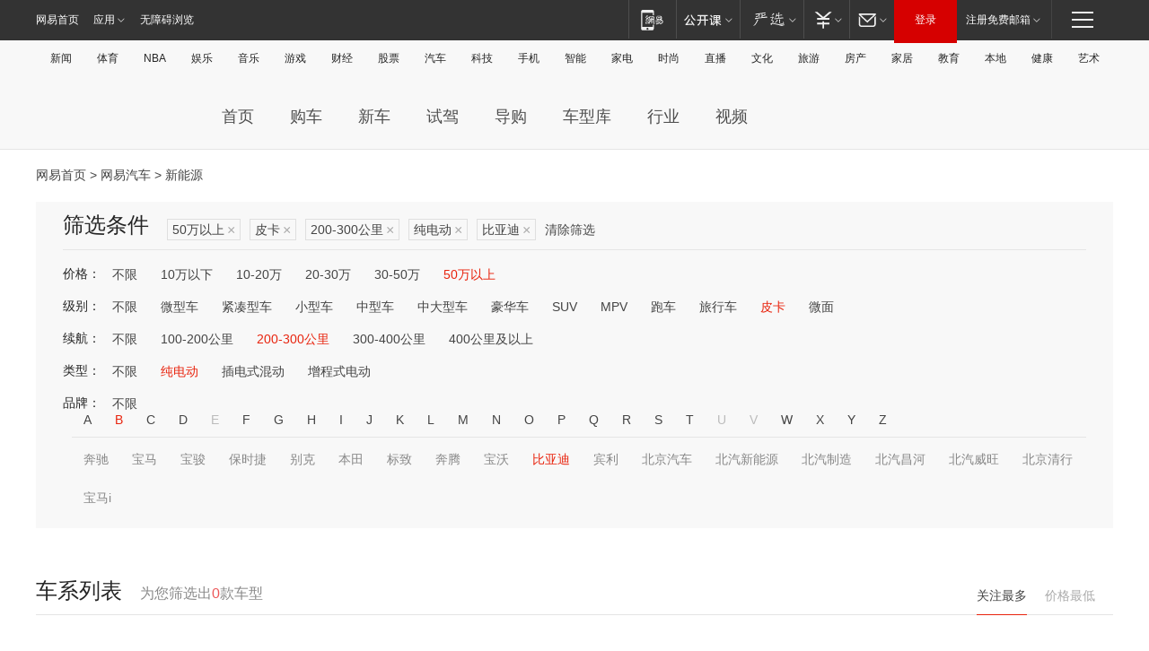

--- FILE ---
content_type: text/html;charset=GBK
request_url: http://product.auto.163.com/search_energy/brandName=1654@duration=200-300@energy=electric@price=above50@type=pcar/
body_size: 14061
content:
<!DOCTYPE HTML>
<!--[if IE 6 ]> <html id="ne_wrap" class="ne_ua_ie6 ne_ua_ielte8"> <![endif]-->
<!--[if IE 7 ]> <html id="ne_wrap" class="ne_ua_ie7 ne_ua_ielte8"> <![endif]-->
<!--[if IE 8 ]> <html id="ne_wrap" class="ne_ua_ie8 ne_ua_ielte8"> <![endif]-->
<!--[if IE 9 ]> <html id="ne_wrap" class="ne_ua_ie9"> <![endif]-->
<!--[if (gte IE 10)|!(IE)]><!--> <html id="ne_wrap"> <!--<![endif]-->
<head>
    <meta charset="gbk">
    <title>新能源_网易汽车</title>
    <link rel="dns-prefetch" href="//static.ws.126.net">
    <meta name="keywords" content="汽车,汽车网,买车,购车,评测,导购,报价,对比,口碑,汽车报价,国产汽车,大众汽车,丰田汽车,本田汽车,日产汽车," />
    <meta name="description" content="网易汽车_易乐车生活:为您提供最新最全汽车导购,汽车报价,汽车图片,汽车行情,汽车试驾,汽车评测,是服务于购车人群的汽车资讯门户" />
    <script>!function(){window.isNs9=document.documentElement.className.indexOf('ns9')!=-1,nsClsName=' ns12';if(isNs9){return};if(/\?narrow/.test(location.search)||screen.width/10<128&&document.documentElement.clientWidth==screen.width){isNs9=true;nsClsName=' ns9';}document.documentElement.className+=nsClsName;}()</script>
<link href="https://static.ws.126.net/163/f2e/auto/auto.base.2021.css?v7" rel="stylesheet" />
<script src="//static.ws.126.net/163/frontend/libs/antanalysis.min.js"></script>
<script src="//static.ws.126.net/163/frontend/antnest/NTM-3LSDEVVJ-1.js" async="async"></script>
<script src="//static.ws.126.net/f2e/lib/js/ne.js"></script>
<script src="//static.ws.126.net/cnews/js/ntes_jslib_1.x.js" charset="gb2312"></script>
<link href="//static.ws.126.net/163/f2e/auto/product_pc/elec_search//static/css/elec_search.css?ipzgcq" rel="stylesheet"/>
</head>
<body>
<!-- 公共黑色顶部 -->
<!-- /special/ntes_common_model/nte_commonnav2019.html -->



<link rel="stylesheet" href="https://static.ws.126.net/163/f2e/commonnav2019/css/commonnav_headcss-fad753559b.css"/>
<!-- urs -->
<script _keep="true" src="https://urswebzj.nosdn.127.net/webzj_cdn101/message.js" type="text/javascript"></script>
<div class="ntes_nav_wrap" id="js_N_NTES_wrap">
  <div class="ntes-nav" id="js_N_nav">
    <div class="ntes-nav-main clearfix">
            <div class="c-fl" id="js_N_nav_left">
        <a class="ntes-nav-index-title ntes-nav-entry-wide c-fl" href="https://www.163.com/" title="网易首页">网易首页</a>
        <!-- 应用 -->
        <div class="js_N_navSelect ntes-nav-select ntes-nav-select-wide ntes-nav-app  c-fl">
          <a href="https://www.163.com/#f=topnav" class="ntes-nav-select-title ntes-nav-entry-bgblack JS_NTES_LOG_FE">应用
            <em class="ntes-nav-select-arr"></em>
          </a>
          <div class="ntes-nav-select-pop">
            <ul class="ntes-nav-select-list clearfix">
              <li>
                <a href="https://m.163.com/newsapp/#f=topnav">
                  <span>
                    <em class="ntes-nav-app-newsapp">网易新闻</em>
                  </span>
                </a>
              </li>
              <li>
                <a href="https://open.163.com/#f=topnav">
                  <span>
                    <em class="ntes-nav-app-open">网易公开课</em>
                  </span>
                </a>
              </li>
              <li>
                <a href="https://daxue.163.com/offline/download.html">
                  <span>
                    <em class="ntes-nav-app-gaokaozhiyuan">网易高考智愿</em>
                  </span>
                </a>
              </li>
              <li>
                <a href="https://hongcai.163.com/?from=pcsy-button">
                  <span>
                    <em class="ntes-nav-app-hongcai">网易红彩</em>
                  </span>
                </a>
              </li>
              <li>
                <a href="https://u.163.com/aosoutbdbd8">
                  <span>
                    <em class="ntes-nav-app-yanxuan">网易严选</em>
                  </span>
                </a>
              </li>
              <li>
                <a href="https://mail.163.com/client/dl.html?from=mail46">
                  <span>
                    <em class="ntes-nav-app-mail">邮箱大师</em>
                  </span>
                </a>
              </li>
              <li class="last">
                <a href="https://study.163.com/client/download.htm?from=163app&utm_source=163.com&utm_medium=web_app&utm_campaign=business">
                  <span>
                    <em class="ntes-nav-app-study">网易云课堂</em>
                  </span>
                </a>
              </li>
            </ul>
          </div>
        </div>
      </div>
      <div class="c-fr">
        <!-- 片段开始 -->
        <div class="ntes-nav-quick-navigation">
          <a rel="noreferrer"class="ntes-nav-quick-navigation-btn" id="js_N_ntes_nav_quick_navigation_btn" target="_self">
            <em>快速导航
              <span class="menu1"></span>
              <span class="menu2"></span>
              <span class="menu3"></span>
            </em>
          </a>
          <div class="ntes-quicknav-pop" id="js_N_ntes_quicknav_pop">
            <div class="ntes-quicknav-list">
              <div class="ntes-quicknav-content">
                <ul class="ntes-quicknav-column ntes-quicknav-column-1">
                  <li>
                    <h3>
                      <a href="https://news.163.com">新闻</a>
                    </h3>
                  </li>
                  <li>
                    <a href="https://news.163.com/domestic">国内</a>
                  </li>
                  <li>
                    <a href="https://news.163.com/world">国际</a>
                  </li>
                  <li>
                    <a href="https://view.163.com">评论</a>
                  </li>
                  <li>
                    <a href="https://war.163.com">军事</a>
                  </li>
                  <li>
                    <a href="https://news.163.com/special/wangsansanhome/">王三三</a>
                  </li>
                </ul>
                <ul class="ntes-quicknav-column ntes-quicknav-column-2">
                  <li>
                    <h3>
                      <a href="https://sports.163.com">体育</a>
                    </h3>
                  </li>
                  <li>
                    <a href="https://sports.163.com/nba">NBA</a>
                  </li>
                  <li>
                    <a href="https://sports.163.com/cba">CBA</a>
                  </li>
                  <li>
                    <a href="https://sports.163.com/allsports">综合</a>
                  </li>
                  <li>
                    <a href="https://sports.163.com/zc">中超</a>
                  </li>
                  <li>
                    <a href="https://sports.163.com/world">国际足球</a>
                  </li>
                  <li>
                    <a href="https://sports.163.com/yc">英超</a>
                  </li>
                  <li>
                    <a href="https://sports.163.com/xj">西甲</a>
                  </li>
                  <li>
                    <a href="https://sports.163.com/yj">意甲</a>
                  </li>
                </ul>
                <ul class="ntes-quicknav-column ntes-quicknav-column-3">
                  <li>
                    <h3>
                      <a href="https://ent.163.com">娱乐</a>
                    </h3>
                  </li>
                  <li>
                    <a href="https://ent.163.com/star">明星</a>
                  </li>
                  <li>
                    <a href="https://ent.163.com/photo">图片</a>
                  </li>
                  <li>
                    <a href="https://ent.163.com/movie">电影</a>
                  </li>
                  <li>
                    <a href="https://ent.163.com/tv">电视</a>
                  </li>
                  <li>
                    <a href="https://ent.163.com/music">音乐</a>
                  </li>
                  <li>
                    <a href="https://ent.163.com/special/gsbjb/">稿事编辑部</a>
                  </li>
                  <li>
                    <a href="https://ent.163.com/special/focus_ent/">娱乐FOCUS</a>
                  </li>
                </ul>
                <ul class="ntes-quicknav-column ntes-quicknav-column-4">
                  <li>
                    <h3>
                      <a href="https://money.163.com">财经</a>
                    </h3>
                  </li>
                  <li>
                    <a href="https://money.163.com/stock">股票</a>
                  </li>
                  <li>
                    <a href="http://quotes.money.163.com/stock">行情</a>
                  </li>
                  <li>
                    <a href="https://money.163.com/ipo">新股</a>
                  </li>
                  <li>
                    <a href="https://money.163.com/finance">金融</a>
                  </li>
                  <li>
                    <a href="https://money.163.com/fund">基金</a>
                  </li>
                  <li>
                    <a href="https://biz.163.com">商业</a>
                  </li>
                  <li>
                    <a href="https://money.163.com/licai">理财</a>
                  </li>
                </ul>
                <ul class="ntes-quicknav-column ntes-quicknav-column-5">
                  <li>
                    <h3>
                      <a href="https://auto.163.com">汽车</a>
                    </h3>
                  </li>
                  <li>
                    <a href="https://auto.163.com/buy">购车</a>
                  </li>
                  <li>
                    <a href="https://auto.163.com/depreciate">行情</a>
                  </li>
                  <li>
                    <a href="http://product.auto.163.com">车型库</a>
                  </li>
                  <li>
                    <a href="https://auto.163.com/elec">新能源</a>
                  </li>
                  <li>
                    <a href="https://auto.163.com/news">行业</a>
                  </li>
                </ul>
                <ul class="ntes-quicknav-column ntes-quicknav-column-6">
                  <li>
                    <h3>
                      <a href="https://tech.163.com">科技</a>
                    </h3>
                  </li>
                  <li>
                    <a href="https://tech.163.com/telecom/">通信</a>
                  </li>
                  <li>
                    <a href="https://tech.163.com/it">IT</a>
                  </li>
                  <li>
                    <a href="https://tech.163.com/internet">互联网</a>
                  </li>
                  <li>
                    <a href="https://tech.163.com/special/chzt">特别策划</a>
                  </li>
                  <li>
                    <a href="https://tech.163.com/smart/">网易智能</a>
                  </li>
                  <li>
                    <a href="https://hea.163.com/">家电</a>
                  </li>
                </ul>
                <ul class="ntes-quicknav-column ntes-quicknav-column-7">
                  <li>
                    <h3>
                      <a href="https://fashion.163.com">时尚</a>
                    </h3>
                  </li>
                  <li>
                    <a href="https://baby.163.com">亲子</a>
                  </li>
                  <li>
                    <a href="https://fashion.163.com/art">艺术</a>
                  </li>
                </ul>
                <ul class="ntes-quicknav-column ntes-quicknav-column-8">
                  <li>
                    <h3>
                      <a href="https://mobile.163.com">手机</a>
                      <span>/</span>
                      <a href="https://digi.163.com/">数码</a>
                    </h3>
                  </li>
                  <li>
                    <a href="https://tech.163.com/special/ydhlw">移动互联网</a>
                  </li>
                  <li>
                    <a href="https://mobile.163.com/special/jqkj_list/">惊奇科技</a>
                  </li>
                  <li>
                    <a href="https://mobile.163.com/special/cpshi_list/">易评机</a>
                  </li>
                </ul>
                <ul class="ntes-quicknav-column ntes-quicknav-column-9">
                  <li>
                    <h3>
                      <a href="https://house.163.com">房产</a>
                      <span>/</span>
                      <a href="https://home.163.com">家居</a>
                    </h3>
                  </li>
                  <li>
                    <a href="https://bj.house.163.com">北京房产</a>
                  </li>
                  <li>
                    <a href="https://sh.house.163.com">上海房产</a>
                  </li>
                  <li>
                    <a href="https://gz.house.163.com">广州房产</a>
                  </li>
                  <li>
                    <a href="https://house.163.com/city">全部分站</a>
                  </li>
                  <li>
                    <a href="https://xf.house.163.com">楼盘库</a>
                  </li>
                  <li>
                    <a href="https://home.163.com/jiaju/">家具</a>
                  </li>
                  <li>
                    <a href="https://home.163.com/weiyu/">卫浴</a>
                  </li>
                </ul>
                <ul class="ntes-quicknav-column ntes-quicknav-column-10">
                  <li>
                    <h3>
                      <a href="https://travel.163.com">旅游</a>
                    </h3>
                  </li>
                  <li>
                    <a href="https://travel.163.com/outdoor">自驾露营</a>
                  </li>
                  <li>
                    <a href="https://travel.163.com/food">美食</a>
                  </li>
                </ul>
                <ul class="ntes-quicknav-column ntes-quicknav-column-11">
                  <li>
                    <h3>
                      <a href="https://edu.163.com">教育</a>
                    </h3>
                  </li>
                  <li>
                    <a href="https://edu.163.com/yimin">移民</a>
                  </li>
                  <li>
                    <a href="https://edu.163.com/liuxue">留学</a>
                  </li>
                  <li>
                    <a href="https://edu.163.com/en">外语</a>
                  </li>
                  <li>
                    <a href="https://edu.163.com/gaokao">高考</a>
                  </li>
                </ul>
                <div class="ntes-nav-sitemap">
                  <a href="https://sitemap.163.com/">
                    <i></i>查看网易地图</a>
                </div>
              </div>
            </div>
          </div>
        </div>
        <div class="c-fr">
          <div class="c-fl" id="js_N_navLoginBefore">
            <div id="js_N_navHighlight" class="js_loginframe ntes-nav-login ntes-nav-login-normal">
              <a href="https://reg.163.com/" class="ntes-nav-login-title" id="js_N_nav_login_title">登录</a>
              <div class="ntes-nav-loginframe-pop" id="js_N_login_wrap">
                <!--加载登陆组件-->
              </div>
            </div>
            <div class="js_N_navSelect ntes-nav-select ntes-nav-select-wide  JS_NTES_LOG_FE c-fl">
              <a class="ntes-nav-select-title ntes-nav-select-title-register" href="https://mail.163.com/register/index.htm?from=163navi&regPage=163">注册免费邮箱
                <em class="ntes-nav-select-arr"></em>
              </a>
              <div class="ntes-nav-select-pop">
                <ul class="ntes-nav-select-list clearfix" style="width:210px;">
                  <li>
                    <a href="https://reg1.vip.163.com/newReg1/reg?from=new_topnav&utm_source=new_topnav">
                      <span style="width:190px;">注册VIP邮箱（特权邮箱，付费）</span>
                    </a>
                  </li>
                  <li class="last JS_NTES_LOG_FE">
                    <a href="https://mail.163.com/client/dl.html?from=mail46">
                      <span style="width:190px;">免费下载网易官方手机邮箱应用</span>
                    </a>
                  </li>
                </ul>
              </div>
            </div>
          </div>
          <div class="c-fl" id="js_N_navLoginAfter" style="display:none">
            <div id="js_N_logined_warp" class="js_N_navSelect ntes-nav-select ntes-nav-logined JS_NTES_LOG_FE">
              <a class="ntes-nav-select-title ntes-nav-logined-userinfo">
                <span id="js_N_navUsername" class="ntes-nav-logined-username"></span>
                <em class="ntes-nav-select-arr"></em>
              </a>
              <div id="js_login_suggest_wrap" class="ntes-nav-select-pop">
                <ul id="js_logined_suggest" class="ntes-nav-select-list clearfix"></ul>
              </div>
            </div>
            <a class="ntes-nav-entry-wide c-fl" target="_self" id="js_N_navLogout">安全退出</a>
          </div>
        </div>
        <ul class="ntes-nav-inside">
          <li>
            <div class="js_N_navSelect ntes-nav-select c-fl">
              <a href="https://www.163.com/newsapp/#f=163nav" class="ntes-nav-mobile-title ntes-nav-entry-bgblack">
                <em class="ntes-nav-entry-mobile">移动端</em>
              </a>
              <div class="qrcode-img">
                <a href="https://www.163.com/newsapp/#f=163nav">
                  <img src="//static.ws.126.net/f2e/include/common_nav/images/topapp.jpg">
                </a>
              </div>
            </div>
          </li>
          <li>
            <div class="js_N_navSelect ntes-nav-select c-fl">
              <a id="js_love_url" href="https://open.163.com/#ftopnav0" class="ntes-nav-select-title ntes-nav-select-title-huatian ntes-nav-entry-bgblack">
                <em class="ntes-nav-entry-huatian">网易公开课</em>
                <em class="ntes-nav-select-arr"></em>
                <span class="ntes-nav-msg">
                  <em class="ntes-nav-msg-num"></em>
                </span>
              </a>
              <div class="ntes-nav-select-pop ntes-nav-select-pop-huatian">
                <ul class="ntes-nav-select-list clearfix">
                  <li>
                    <a href="https://open.163.com/ted/#ftopnav1">
                      <span>TED</span>
                    </a>
                  </li>
                  <li>
                    <a href="https://open.163.com/cuvocw/#ftopnav2">
                      <span>中国大学视频公开课</span>
                    </a>
                  </li>
                  <li>
                    <a href="https://open.163.com/ocw/#ftopnav3">
                      <span>国际名校公开课</span>
                    </a>
                  </li>
                  <li>
                    <a href="https://open.163.com/appreciation/#ftopnav4">
                      <span>赏课·纪录片</span>
                    </a>
                  </li>
                  <li>
                    <a href="https://vip.open.163.com/#ftopnav5">
                      <span>付费精品课程</span>
                    </a>
                  </li>
                  <li>
                    <a href="https://open.163.com/special/School/beida.html#ftopnav6">
                      <span>北京大学公开课</span>
                    </a>
                  </li>
                  <li class="last">
                    <a href="https://open.163.com/newview/movie/courseintro?newurl=ME7HSJR07#ftopnav7">
                      <span>英语课程学习</span>
                    </a>
                  </li>
                </ul>
              </div>
            </div>
          </li>
          <li>
            <div class="js_N_navSelect ntes-nav-select c-fl">
              <a id="js_lofter_icon_url" href="https://you.163.com/?from=web_fc_menhu_xinrukou_1" class="ntes-nav-select-title ntes-nav-select-title-lofter ntes-nav-entry-bgblack">
                <em class="ntes-nav-entry-lofter">网易严选</em>
                <em class="ntes-nav-select-arr"></em>
                <span class="ntes-nav-msg" id="js_N_navLofterMsg">
                  <em class="ntes-nav-msg-num"></em>
                </span>
              </a>
              <div class="ntes-nav-select-pop ntes-nav-select-pop-lofter">
                <ul id="js_lofter_pop_url" class="ntes-nav-select-list clearfix">
                  <li>
                    <a href="https://act.you.163.com/act/pub/ABuyLQKNmKmK.html?from=out_ynzy_xinrukou_2">
                      <span>新人特价</span>
                    </a>
                  </li>
                  <li>
                    <a href="https://you.163.com/topic/v1/pub/Pew1KBH9Au.html?from=out_ynzy_xinrukou_3">
                      <span>9.9专区</span>
                    </a>
                  </li>
                  <li>
                    <a href="https://you.163.com/item/newItemRank?from=out_ynzy_xinrukou_4">
                      <span>新品热卖</span>
                    </a>
                  </li>
                  <li>
                    <a href="https://you.163.com/item/recommend?from=out_ynzy_xinrukou_5">
                      <span>人气好物</span>
                    </a>
                  </li>
                  <li>
                    <a href="https://you.163.com/item/list?categoryId=1005000&from=out_ynzy_xinrukou_7">
                      <span>居家生活</span>
                    </a>
                  </li>
                  <li>
                    <a href="https://you.163.com/item/list?categoryId=1010000&from=out_ynzy_xinrukou_8">
                      <span>服饰鞋包</span>
                    </a>
                  </li>
                  <li>
                    <a href="https://you.163.com/item/list?categoryId=1011000&from=out_ynzy_xinrukou_9">
                      <span>母婴亲子</span>
                    </a>
                  </li>
                  <li class="last">
                    <a href="https://you.163.com/item/list?categoryId=1005002&from=out_ynzy_xinrukou_10">
                      <span>美食酒水</span>
                    </a>
                  </li>
                </ul>
              </div>
            </div>
          </li>
          <li>
            <div class="js_N_navSelect ntes-nav-select c-fl">
              <a href="https://ecard.163.com/" class="ntes-nav-select-title
        ntes-nav-select-title-money ntes-nav-entry-bgblack">
                <em class="ntes-nav-entry-money">支付</em>
                <em class="ntes-nav-select-arr"></em>
              </a>
              <div class="ntes-nav-select-pop ntes-nav-select-pop-temp">
                <ul class="ntes-nav-select-list clearfix">
                  <li>
                    <a href="https://ecard.163.com/#f=topnav">
                      <span>一卡通充值</span>
                    </a>
                  </li>
                  <li>
                    <a href="https://ecard.163.com/script/index#f=topnav">
                      <span>一卡通购买</span>
                    </a>
                  </li>
                  <li>
                    <a href="https://epay.163.com/">
                      <span>我的网易支付</span>
                    </a>
                  </li>
                  <li>
                    <a href="https://3c.163.com/?from=wangyimenhu16">
                      <span>网易智造</span>
                    </a>
                  </li>
                  <li class="last">
                    <a href="https://globalpay.163.com/home">
                      <span>网易跨境支付</span>
                    </a>
                  </li>
                </ul>
              </div>
            </div>
          </li>
          <li>
            <div class="js_N_navSelect ntes-nav-select c-fl">
              <a id="js_mail_url" rel="noreferrer"class="ntes-nav-select-title
        ntes-nav-select-title-mail ntes-nav-entry-bgblack">
                <em class="ntes-nav-entry-mail">邮箱</em>
                <em class="ntes-nav-select-arr"></em>
                <span class="ntes-nav-msg" id="js_N_navMailMsg">
                  <em class="ntes-nav-msg-num" id="js_N_navMailMsgNum"></em>
                </span>
              </a>
              <div class="ntes-nav-select-pop ntes-nav-select-pop-mail">
                <ul class="ntes-nav-select-list clearfix">
                  <li>
                    <a href="https://email.163.com/#f=topnav">
                      <span>免费邮箱</span>
                    </a>
                  </li>
                  <li>
                    <a href="https://vipmail.163.com/#f=topnav">
                      <span>VIP邮箱</span>
                    </a>
                  </li>
                  <li>
                    <a href="https://qiye.163.com/?from=NetEase163top">
                      <span>企业邮箱</span>
                    </a>
                  </li>
                  <li>
                    <a href="https://mail.163.com/register/index.htm?from=ntes_nav&regPage=163">
                      <span>免费注册</span>
                    </a>
                  </li>
                  <li class="last">
                    <a href="https://mail.163.com/dashi/dlpro.html?from=mail46">
                      <span>客户端下载</span>
                    </a>
                  </li>
                </ul>
              </div>
            </div>
          </li>
        </ul>
      </div>
    </div>
  </div>
</div>
<script src="https://static.ws.126.net/163/f2e/commonnav2019/js/commonnav_headjs-d6073b0f5a.js"></script>


<div class="auto_header">
	<div class="container">
		<!-- 公共二级导航 -->
		<!-- /special/ntes_common_model/site_subnav2019.html -->

<div class="N-nav-channel JS_NTES_LOG_FE" data-module-name="xwwzy_11_headdaohang">
    <a class="first" href="https://news.163.com/">新闻</a><a href="https://sports.163.com/">体育</a><a href="https://sports.163.com/nba/">NBA</a><a href="https://ent.163.com/">娱乐</a><a href="https://ent.163.com/music/">音乐</a><a href="https://tech.163.com/game/">游戏</a><a href="https://money.163.com/">财经</a><a href="https://money.163.com/stock/">股票</a><a id="_link_auto" href="https://auto.163.com/">汽车</a><a href="https://tech.163.com/">科技</a><a href="https://mobile.163.com/">手机</a><a href="https://tech.163.com/smart/">智能</a><a href="https://hea.163.com/">家电</a><a href="https://fashion.163.com/">时尚</a><a href="https://v.163.com/">直播</a><a href="https://culture.163.com/">文化</a><a href="https://travel.163.com/">旅游</a><a id="houseUrl" href="https://house.163.com/">房产</a><a href="https://home.163.com/" id="homeUrl">家居</a><a href="https://edu.163.com/">教育</a><a id="_link_game" href="https://news.163.com/">本地</a><a href="https://jiankang.163.com/">健康</a><a class="last" href="https://art.163.com/">艺术</a>
</div>
<!-- 游戏替换为本地，并定向 0310-->
<!-- 配置定向城市 -->
<script type="text/javascript" _keep="true">
var HouseNavBendiTxt = {
    "province": [
        {
            "name": "北京市",
            "shortName": "北京",
            "url":"https://bj.news.163.com/"
        },
        {
            "name": "上海市",
            "shortName": "上海",
            "url":"https://sh.news.163.com/"
        },
        {
            "name": "天津市",
            "shortName": "天津",
            "url":"https://tj.news.163.com/"
        },
        {
            "name": "广东省",
            "shortName": "广东",
            "url":"https://gd.news.163.com/"
        },
        {
            "name": "江苏省",
            "shortName": "江苏",
            "url":"https://js.news.163.com/"
        },
        {
            "name": "浙江省",
            "shortName": "浙江",
            "url":"https://zj.news.163.com/"
        },
        {
            "name": "四川省",
            "shortName": "四川",
            "url":"https://sc.news.163.com/"
        },
        {
            "name": "黑龙江省",
            "shortName": "黑龙江",
            "url":"https://hlj.news.163.com/"
        },
        {
            "name": "吉林省",
            "shortName": "吉林",
            "url":"https://jl.news.163.com/"
        },
        {
            "name": "辽宁省",
            "shortName": "辽宁",
            "url":"https://liaoning.news.163.com/"
        },
        {
            "name": "内蒙古自治区",
            "shortName": "内蒙古",
            "url":"https://hhht.news.163.com/"
        },
        {
            "name": "河北省",
            "shortName": "河北",
            "url":"https://hebei.news.163.com/"
        },
        {
            "name": "河南省",
            "shortName": "河南",
            "url":"https://henan.163.com/"
        },
        {
            "name": "山东省",
            "shortName": "山东",
            "url":"https://sd.news.163.com/"
        },
        {
            "name": "陕西省",
            "shortName": "陕西",
            "url":"https://shanxi.news.163.com/"
        },
        {
            "name": "甘肃省",
            "shortName": "甘肃",
            "url":"https://gs.news.163.com/"
        },
        {
            "name": "宁夏回族自治区",
            "shortName": "宁夏",
            "url":"https://ningxia.news.163.com/"
        },
        {
            "name": "新疆维吾尔自治区",
            "shortName": "新疆",
            "url":"https://xj.news.163.com/"
        },
        {
            "name": "安徽省",
            "shortName": "安徽",
            "url":"https://ah.news.163.com/"
        },
        {
            "name": "福建省",
            "shortName": "福建",
            "url":"https://fj.news.163.com/"
        },
        {
            "name": "广西壮族自治区",
            "shortName": "广西",
            "url":"https://gx.news.163.com/"
        },
        {
            "name": "重庆市",
            "shortName": "重庆",
            "url":"https://chongqing.163.com/"
        },
        {
            "name": "湖北省",
            "shortName": "湖北",
            "url":"https://hb.news.163.com/"
        },
        {
            "name": "江西省",
            "shortName": "江西",
            "url":"https://jx.news.163.com/"
        },
        {
            "name": "海南省",
            "shortName": "海南",
            "url":"https://hn.news.163.com/"
        },
        {
            "name": "贵州省",
            "shortName": "贵州",
            "url":"https://gz.news.163.com/"
        },
        {
            "name": "云南省",
            "shortName": "云南",
            "url":"https://yn.news.163.com/"
        },
        {
            "name": "山西省",
            "shortName": "山西",
            "url":"https://sx.news.163.com"
        },
        {
            "name": "西藏自治区",
            "shortName": "北京",
            "url":"https://bj.news.163.com/"
        },
        {
            "name": "香港特别行政区",
            "shortName": "广东",
            "url":"https://gd.news.163.com/"
        },
        {
            "name": "澳门特别行政区",
            "shortName": "广东",
            "url":"https://gd.news.163.com/"
        },
        {
            "name": "台湾省",
            "shortName": "广东",
            "url":"https://gd.news.163.com/"
        },
        {
            "name": "天津市",
            "shortName": "北京",
            "url":"https://bj.news.163.com/"
        },
        {
            "name": "青海省",
            "shortName": "北京",
            "url":"https://bj.news.163.com/"
        }
    ],
    "city": [
        {
            "name": "大连市",
            "shortName": "大连",
            "url":"https://dl.news.163.com"
        },
        {
            "name": "青岛市",
            "shortName": "青岛",
            "url":"https://qingdao.news.163.com"
        },
        {
            "name": "宁波市",
            "shortName": "宁波",
            "url":"https://zj.news.163.com/ningbo/"
        },
        {
            "name": "厦门市",
            "shortName": "厦门",
            "url":"https://xiamen.news.163.com"
        },
        {
            "name": "深圳市",
            "shortName": "深圳",
            "url":"https://shenzhen.news.163.com/"
        }
    ],
    "defalt": {
            "name": "",
            "shortName": "本地",
            "url":"https://news.163.com/"
        }
};
</script>
<script type="text/javascript" _keep="true">
            (function(){
                //本地设置定向省份
                function setBendiName(){
                    var js_nav_bendi = document.getElementById("_link_game");
                    var cityname = "";
                    var cityurl = "";
                    var _loc = window.localAddress;
                    if(!js_nav_bendi)
                        return;
                    if(HouseNavBendiTxt.city && _loc){
                        var citylist = HouseNavBendiTxt.city;
                        var localcity = _loc.city;
                        for(var i=0;i<citylist.length;i++){
                            if(citylist[i].name.indexOf(localcity) != -1){
                                cityname = citylist[i].shortName;
                                cityurl = citylist[i].url;
                                break;
                            }
                        }
                    }
                    if(cityname == "" && cityurl == "" && HouseNavBendiTxt.province && _loc){
                        var provincelist = HouseNavBendiTxt.province;
                        var localprovince = _loc.province;
                        for(var i=0;i<provincelist.length;i++){
                            if(provincelist[i].name.indexOf(localprovince) != -1){
                                cityname = provincelist[i].shortName;
                                cityurl = provincelist[i].url;
                                break;
                            }
                        }
                    }
                    if(js_nav_bendi && cityname != "" && cityurl != ""){
                        js_nav_bendi.innerHTML = cityname;
                        js_nav_bendi.href = cityurl;
                    }
                    if(js_nav_bendi && cityname == "" && cityurl == ""){
                        js_nav_bendi.innerHTML = "本地";
                        js_nav_bendi.href = "https://news.163.com";
                    }
                }
                
                if(window.HouseNavBendiTxt && window.NTESCommonNavigator){
                    var utils = NTESCommonNavigator.utils;
                    utils.jsonp("https://ipservice.ws.126.net/locate/api/getLocByIp", {}, function(res){
                        if(res && res.result){
                            window.localAddress = res.result;
                            setBendiName();
                        }
                    });
                }
            })();
        </script>

		<!-- LOGO、搜索 -->
		<!-- <div class="auto-channel clearfix">
			<div class="auto_logo">
				<a href="https://auto.163.com/" title="网易汽车">网易汽车</a>
			</div> -->
			<!--include virtual="/auto_pc_common/auto_search.html" -->
		<!-- </div> -->

		<!-- 频道导航 -->
		<script>var currentNav = '新能源';</script>
		<!-- /special/sp/2016channel_menu.html -->

<div class="auto-nav">
  <div class="auto-logo"><img src="https://fps-pro.ws.126.net/fps-pro/frontends/auto_index_2025/index/images/auto_logo.png" alt="" /></div>
  <ul class="auto-nav-list">
    <li class="nav-item "><a href="https://auto.163.com/">首页</a></li>
    <li class="nav-item "><a href="https://auto.163.com/buy">购车</a></li>
    <li class="nav-item "><a href="https://auto.163.com/newcar">新车</a></li>
    <li class="nav-item "><a href="https://auto.163.com/test">试驾</a></li>
    <li class="nav-item "><a href="https://auto.163.com/guide">导购</a></li>
    <li class="nav-item "><a href="https://product.auto.163.com/#DQ2001">车型库</a></li>
    <li class="nav-item "><a href="https://auto.163.com/news">行业</a></li>
    <li class="nav-item "><a href="https://auto.163.com/video">视频</a></li>
  </ul>
</div>
<style>
  .auto-nav {
    width: 1200px;
    height: 36px;
    margin: 26px auto 18px auto;
  }
  .auto-nav .auto-logo {
    float: left;
    width: 167px;
    height: 36px;
  }
  .auto-nav .auto-logo img {
    background: transparent;
    width: 100%;
    height: 100%;
  }
  .auto-nav .auto-nav-list {
    float: left;
    margin-left: 20px;
  }
  .auto-nav .auto-nav-list .nav-item {
    float: left;
  }
  .auto-nav .auto-nav-list .nav-item a {
    display: block;
    padding: 0 20px;
    font-size: 18px;
    line-height: 36px;
    font-weight: 400;
    color: #4e4e4e;
	text-decoration: none;
  }
  .auto-nav .auto-nav-list .nav-item:hover a {
    background-color: #eee;
  }
  .auto-nav .auto-nav-list .nav-item.active a {
    color: #e10000;
  }
  .auto-nav .auto-nav-list .nav-item a.active {
    color: #e10000;
  }
</style>

<script>
	(function($){
		if($==undefined) return;
		var curNav = window['currentNav'];
		var tagA = $('.auto-nav .nav-item a');

		for (var i = 0; i < tagA.length; i++) {
			if(tagA[i].hostname=='auto.163.com') continue;
			if(curNav){
				if(tagA[i].innerHTML==curNav){
					$(tagA[i]).addClass('active');
					break;
				}
				continue;
			}
			if(tagA[i].hostname==location.hostname && location.pathname.indexOf(tagA[i].pathname)!=-1){
				$(tagA[i]).addClass('active');
				break;
			}
		}
	})(window['jQuery']||window['NE']);
</script>
	</div>
</div>

<div class="container clearfix">
    <!--  -->

    <!-- 面包屑 -->
    <div class="auto-cur-location">
        <a href="https://www.163.com/" title="网易首页">网易首页</a> &gt;
        <a href="https://auto.163.com/" title="网易汽车">网易汽车</a> &gt; 新能源
    </div>

    <!-- 筛选条件 -->
	<div class="search-box">
    <div class="hd">
        <p class="c-t">筛选条件</p>
        <div class="c-tag">
            <dl>
                                 <dd class="clearfix">                      
                                                    <a href="/search_energy/brandName=1654@duration=200-300@energy=electric@type=pcar/">50万以上<span>×</span></a>
                                                    <a href="/search_energy/brandName=1654@duration=200-300@energy=electric@price=above50/">皮卡<span>×</span></a>
                                                    <a href="/search_energy/brandName=1654@energy=electric@price=above50@type=pcar/">200-300公里<span>×</span></a>
                                                    <a href="/search_energy/brandName=1654@duration=200-300@price=above50@type=pcar/">纯电动<span>×</span></a>
                                                    <a href="/search_energy/duration=200-300@energy=electric@price=above50@type=pcar/">比亚迪<span>×</span></a>
                                                <a class="empty" href="/search_energy/">清除筛选</a>
                 </dd>
                            </dl>
        </div>

        
    </div>

    <!-- 列表 -->
    <div class="bd j-search-bd">
        <input type="hidden" value="above50" id="j-search-price">
        <input type="hidden" value="pcar" id="j-search-type">
        <input type="hidden" value="200-300" id="j-search-duration">        
        <input type="hidden" value="electric" id="j-search-energy">
        <input type="hidden" value="1654" id="j-search-brandName">
                        <dl>
            <dt>价格：</dt>
            <dd class="clearfix">            	
                            <a href="/search_energy/brandName=1654@duration=200-300@energy=electric@type=pcar/" >不限</a>
                            <a href="/search_energy/brandName=1654@duration=200-300@energy=electric@price=below10@type=pcar/" >10万以下</a>
                            <a href="/search_energy/brandName=1654@duration=200-300@energy=electric@price=10-20@type=pcar/" >10-20万</a>
                            <a href="/search_energy/brandName=1654@duration=200-300@energy=electric@price=20-30@type=pcar/" >20-30万</a>
                            <a href="/search_energy/brandName=1654@duration=200-300@energy=electric@price=30-50@type=pcar/" >30-50万</a>
                            <a href="/search_energy/brandName=1654@duration=200-300@energy=electric@price=above50@type=pcar/" class="active">50万以上</a>
                        </dd>
        </dl>
                              <dl>
            <dt>级别：</dt>
            <dd class="clearfix">            	
                            <a href="/search_energy/brandName=1654@duration=200-300@energy=electric@price=above50/" >不限</a>
                            <a href="/search_energy/brandName=1654@duration=200-300@energy=electric@price=above50@type=mini/" >微型车</a>
                            <a href="/search_energy/brandName=1654@duration=200-300@energy=electric@price=above50@type=compact/" >紧凑型车</a>
                            <a href="/search_energy/brandName=1654@duration=200-300@energy=electric@price=above50@type=smart/" >小型车</a>
                            <a href="/search_energy/brandName=1654@duration=200-300@energy=electric@price=above50@type=middle/" >中型车</a>
                            <a href="/search_energy/brandName=1654@duration=200-300@energy=electric@price=above50@type=large/" >中大型车</a>
                            <a href="/search_energy/brandName=1654@duration=200-300@energy=electric@price=above50@type=luxury/" >豪华车</a>
                            <a href="/search_energy/brandName=1654@duration=200-300@energy=electric@price=above50@type=suv/" >SUV</a>
                            <a href="/search_energy/brandName=1654@duration=200-300@energy=electric@price=above50@type=mpv/" >MPV</a>
                            <a href="/search_energy/brandName=1654@duration=200-300@energy=electric@price=above50@type=race/" >跑车</a>
                            <a href="/search_energy/brandName=1654@duration=200-300@energy=electric@price=above50@type=trav/" >旅行车</a>
                            <a href="/search_energy/brandName=1654@duration=200-300@energy=electric@price=above50@type=pcar/" class="active">皮卡</a>
                            <a href="/search_energy/brandName=1654@duration=200-300@energy=electric@price=above50@type=mb/" >微面</a>
                        </dd>
        </dl>
                              <dl>
            <dt>续航：</dt>
            <dd class="clearfix">            	
                            <a href="/search_energy/brandName=1654@energy=electric@price=above50@type=pcar/" >不限</a>
                            <a href="/search_energy/brandName=1654@duration=100-200@energy=electric@price=above50@type=pcar/" >100-200公里</a>
                            <a href="/search_energy/brandName=1654@duration=200-300@energy=electric@price=above50@type=pcar/" class="active">200-300公里</a>
                            <a href="/search_energy/brandName=1654@duration=300-400@energy=electric@price=above50@type=pcar/" >300-400公里</a>
                            <a href="/search_energy/brandName=1654@duration=above400@energy=electric@price=above50@type=pcar/" >400公里及以上</a>
                        </dd>
        </dl>
                              <dl>
            <dt>类型：</dt>
            <dd class="clearfix">            	
                            <a href="/search_energy/brandName=1654@duration=200-300@price=above50@type=pcar/" >不限</a>
                            <a href="/search_energy/brandName=1654@duration=200-300@energy=electric@price=above50@type=pcar/" class="active">纯电动</a>
                            <a href="/search_energy/brandName=1654@duration=200-300@energy=plugh@price=above50@type=pcar/" >插电式混动</a>
                            <a href="/search_energy/brandName=1654@duration=200-300@energy=zcse@price=above50@type=pcar/" >增程式电动</a>
                        </dd>
        </dl>
                              <dl>
            <dt>品牌：</dt>
            <dd class="clearfix">
            	                <a  href="/search_energy/duration=200-300@energy=electric@price=above50@type=pcar/" >不限</a>                
                                <div class="a-list">
                    <div class="btn-letter">
                                        <a id="A" >A</a>
                                        <a id="B"                         class="active"
                    >B</a>
                                        <a id="C" >C</a>
                                        <a id="D" >D</a>
                                        <a id="E"                         class="disable"
                    >E</a>
                                        <a id="F" >F</a>
                                        <a id="G" >G</a>
                                        <a id="H" >H</a>
                                        <a id="I" >I</a>
                                        <a id="J" >J</a>
                                        <a id="K" >K</a>
                                        <a id="L" >L</a>
                                        <a id="M" >M</a>
                                        <a id="N" >N</a>
                                        <a id="O" >O</a>
                                        <a id="P" >P</a>
                                        <a id="Q" >Q</a>
                                        <a id="R" >R</a>
                                        <a id="S" >S</a>
                                        <a id="T" >T</a>
                                        <a id="U"                         class="disable"
                    >U</a>
                                        <a id="V"                         class="disable"
                    >V</a>
                                        <a id="W" >W</a>
                                        <a id="X" >X</a>
                                        <a id="Y" >Y</a>
                                        <a id="Z" >Z</a>
                                        </div>                                    
                    <div class="letter-cont">
                                                                        	<div class="item">
                                                                             <a href="/search_energy/brandName=20256@duration=200-300@energy=electric@price=above50@type=pcar/" >AITO</a>                             
                                                     <a href="/search_energy/brandName=1685@duration=200-300@energy=electric@price=above50@type=pcar/" >奥迪</a>                             
                                                     <a href="/search_energy/brandName=19021@duration=200-300@energy=electric@price=above50@type=pcar/" >埃安</a>                             
                                                     <a href="/search_energy/brandName=19106@duration=200-300@energy=electric@price=above50@type=pcar/" >爱驰</a>                             
                                                     <a href="/search_energy/brandName=20277@duration=200-300@energy=electric@price=above50@type=pcar/" >阿维塔</a>                             
                                                     <a href="/search_energy/brandName=1684@duration=200-300@energy=electric@price=above50@type=pcar/" >阿斯顿·马丁</a>                             
                                                     <a href="/search_energy/brandName=18719@duration=200-300@energy=electric@price=above50@type=pcar/" >ARCFOX极狐</a>                             
                                                     <a href="/search_energy/brandName=18791@duration=200-300@energy=electric@price=above50@type=pcar/" >艾康尼克</a>                             
                                                </div>                         
                                                                        	<div class="item current">
                                                                             <a href="/search_energy/brandName=1694@duration=200-300@energy=electric@price=above50@type=pcar/" >奔驰</a>                             
                                                     <a href="/search_energy/brandName=1686@duration=200-300@energy=electric@price=above50@type=pcar/" >宝马</a>                             
                                                     <a href="/search_energy/brandName=15231@duration=200-300@energy=electric@price=above50@type=pcar/" >宝骏</a>                             
                                                     <a href="/search_energy/brandName=1693@duration=200-300@energy=electric@price=above50@type=pcar/" >保时捷</a>                             
                                                     <a href="/search_energy/brandName=1690@duration=200-300@energy=electric@price=above50@type=pcar/" >别克</a>                             
                                                     <a href="/search_energy/brandName=1688@duration=200-300@energy=electric@price=above50@type=pcar/" >本田</a>                             
                                                     <a href="/search_energy/brandName=1689@duration=200-300@energy=electric@price=above50@type=pcar/" >标致</a>                             
                                                     <a href="/search_energy/brandName=1687@duration=200-300@energy=electric@price=above50@type=pcar/" >奔腾</a>                             
                                                     <a href="/search_energy/brandName=18326@duration=200-300@energy=electric@price=above50@type=pcar/" >宝沃</a>                             
                                                     <a href="/search_energy/brandName=1654@duration=200-300@energy=electric@price=above50@type=pcar/" class="active">比亚迪</a>                             
                                                     <a href="/search_energy/brandName=1691@duration=200-300@energy=electric@price=above50@type=pcar/" >宾利</a>                             
                                                     <a href="/search_energy/brandName=16890@duration=200-300@energy=electric@price=above50@type=pcar/" >北京汽车</a>                             
                                                     <a href="/search_energy/brandName=17951@duration=200-300@energy=electric@price=above50@type=pcar/" >北汽新能源</a>                             
                                                     <a href="/search_energy/brandName=10096@duration=200-300@energy=electric@price=above50@type=pcar/" >北汽制造</a>                             
                                                     <a href="/search_energy/brandName=1675@duration=200-300@energy=electric@price=above50@type=pcar/" >北汽昌河</a>                             
                                                     <a href="/search_energy/brandName=16329@duration=200-300@energy=electric@price=above50@type=pcar/" >北汽威旺</a>                             
                                                     <a href="/search_energy/brandName=19258@duration=200-300@energy=electric@price=above50@type=pcar/" >北京清行</a>                             
                                                     <a href="/search_energy/brandName=16301@duration=200-300@energy=electric@price=above50@type=pcar/" >宝马i</a>                             
                                                </div>                         
                                                                        	<div class="item">
                                                                             <a href="/search_energy/brandName=1653@duration=200-300@energy=electric@price=above50@type=pcar/" >长城</a>                             
                                                     <a href="/search_energy/brandName=1695@duration=200-300@energy=electric@price=above50@type=pcar/" >长安</a>                             
                                                     <a href="/search_energy/brandName=20316@duration=200-300@energy=electric@price=above50@type=pcar/" >长安深蓝</a>                             
                                                     <a href="/search_energy/brandName=19620@duration=200-300@energy=electric@price=above50@type=pcar/" >长安新能源</a>                             
                                                     <a href="/search_energy/brandName=16159@duration=200-300@energy=electric@price=above50@type=pcar/" >长安欧尚</a>                             
                                                     <a href="/search_energy/brandName=18849@duration=200-300@energy=electric@price=above50@type=pcar/" >长安凯程</a>                             
                                                     <a href="/search_energy/brandName=20092@duration=200-300@energy=electric@price=above50@type=pcar/" >创维汽车</a>                             
                                                     <a href="/search_energy/brandName=18057@duration=200-300@energy=electric@price=above50@type=pcar/" >成功</a>                             
                                                     <a href="/search_energy/brandName=20494@duration=200-300@energy=electric@price=above50@type=pcar/" >长安启源</a>                             
                                                </div>                         
                                                                        	<div class="item">
                                                                             <a href="/search_energy/brandName=16658@duration=200-300@energy=electric@price=above50@type=pcar/" >DS</a>                             
                                                     <a href="/search_energy/brandName=1698@duration=200-300@energy=electric@price=above50@type=pcar/" >大众</a>                             
                                                     <a href="/search_energy/brandName=1662@duration=200-300@energy=electric@price=above50@type=pcar/" >东南</a>                             
                                                     <a href="/search_energy/brandName=1700@duration=200-300@energy=electric@price=above50@type=pcar/" >东风</a>                             
                                                     <a href="/search_energy/brandName=16019@duration=200-300@energy=electric@price=above50@type=pcar/" >东风日产启辰</a>                             
                                                     <a href="/search_energy/brandName=4888@duration=200-300@energy=electric@price=above50@type=pcar/" >东风风神</a>                             
                                                     <a href="/search_energy/brandName=16619@duration=200-300@energy=electric@price=above50@type=pcar/" >东风风行</a>                             
                                                     <a href="/search_energy/brandName=18490@duration=200-300@energy=electric@price=above50@type=pcar/" >东风风光</a>                             
                                                     <a href="/search_energy/brandName=18217@duration=200-300@energy=electric@price=above50@type=pcar/" >东风小康</a>                             
                                                     <a href="/search_energy/brandName=19417@duration=200-300@energy=electric@price=above50@type=pcar/" >东风富康</a>                             
                                                     <a href="/search_energy/brandName=20311@duration=200-300@energy=electric@price=above50@type=pcar/" >东风纳米</a>                             
                                                     <a href="/search_energy/brandName=20034@duration=200-300@energy=electric@price=above50@type=pcar/" >大运汽车</a>                             
                                                     <a href="/search_energy/brandName=20166@duration=200-300@energy=electric@price=above50@type=pcar/" >电动屋</a>                             
                                                     <a href="/search_energy/brandName=18961@duration=200-300@energy=electric@price=above50@type=pcar/" >电咖</a>                             
                                                     <a href="/search_energy/brandName=19378@duration=200-300@energy=electric@price=above50@type=pcar/" >大乘汽车</a>                             
                                                     <a href="/search_energy/brandName=20529@duration=200-300@energy=electric@price=above50@type=pcar/" >东风奕派</a>                             
                                                </div>                         
                                                                        	<div class="item">
                                                                        </div>                         
                                                                        	<div class="item">
                                                                             <a href="/search_energy/brandName=1703@duration=200-300@energy=electric@price=above50@type=pcar/" >丰田</a>                             
                                                     <a href="/search_energy/brandName=1704@duration=200-300@energy=electric@price=above50@type=pcar/" >福特</a>                             
                                                     <a href="/search_energy/brandName=19906@duration=200-300@energy=electric@price=above50@type=pcar/" >飞凡汽车</a>                             
                                                     <a href="/search_energy/brandName=1751@duration=200-300@energy=electric@price=above50@type=pcar/" >法拉利</a>                             
                                                     <a href="/search_energy/brandName=1705@duration=200-300@energy=electric@price=above50@type=pcar/" >福田</a>                             
                                                     <a href="/search_energy/brandName=19793@duration=200-300@energy=electric@price=above50@type=pcar/" >睿蓝汽车</a>                             
                                                     <a href="/search_energy/brandName=17379@duration=200-300@energy=electric@price=above50@type=pcar/" >福汽启腾</a>                             
                                                     <a href="/search_energy/brandName=20488@duration=200-300@energy=electric@price=above50@type=pcar/" >方程豹</a>                             
                                                </div>                         
                                                                        	<div class="item">
                                                                             <a href="/search_energy/brandName=16744@duration=200-300@energy=electric@price=above50@type=pcar/" >观致</a>                             
                                                     <a href="/search_energy/brandName=3219@duration=200-300@energy=electric@price=above50@type=pcar/" >广汽传祺</a>                             
                                                     <a href="/search_energy/brandName=19119@duration=200-300@energy=electric@price=above50@type=pcar/" >广汽集团</a>                             
                                                     <a href="/search_energy/brandName=19669@duration=200-300@energy=electric@price=above50@type=pcar/" >高合汽车</a>                             
                                                     <a href="/search_energy/brandName=18978@duration=200-300@energy=electric@price=above50@type=pcar/" >国金汽车</a>                             
                                                     <a href="/search_energy/brandName=19536@duration=200-300@energy=electric@price=above50@type=pcar/" >国机智骏</a>                             
                                                </div>                         
                                                                        	<div class="item">
                                                                             <a href="/search_energy/brandName=17027@duration=200-300@energy=electric@price=above50@type=pcar/" >哈弗</a>                             
                                                     <a href="/search_energy/brandName=1639@duration=200-300@energy=electric@price=above50@type=pcar/" >海马</a>                             
                                                     <a href="/search_energy/brandName=1707@duration=200-300@energy=electric@price=above50@type=pcar/" >红旗</a>                             
                                                     <a href="/search_energy/brandName=18564@duration=200-300@energy=electric@price=above50@type=pcar/" >华泰新能源</a>                             
                                                     <a href="/search_energy/brandName=19623@duration=200-300@energy=electric@price=above50@type=pcar/" >合创</a>                             
                                                     <a href="/search_energy/brandName=19844@duration=200-300@energy=electric@price=above50@type=pcar/" >恒驰</a>                             
                                                     <a href="/search_energy/brandName=18556@duration=200-300@energy=electric@price=above50@type=pcar/" >汉腾汽车</a>                             
                                                     <a href="/search_energy/brandName=19266@duration=200-300@energy=electric@price=above50@type=pcar/" >红星汽车</a>                             
                                                     <a href="/search_energy/brandName=17070@duration=200-300@energy=electric@price=above50@type=pcar/" >华骐</a>                             
                                                     <a href="/search_energy/brandName=20128@duration=200-300@energy=electric@price=above50@type=pcar/" >华晨新日</a>                             
                                                     <a href="/search_energy/brandName=20472@duration=200-300@energy=electric@price=above50@type=pcar/" >昊铂</a>                             
                                                     <a href="/search_energy/brandName=19314@duration=200-300@energy=electric@price=above50@type=pcar/" >合众新能源</a>                             
                                                </div>                         
                                                                        	<div class="item">
                                                                             <a href="/search_energy/brandName=20546@duration=200-300@energy=electric@price=above50@type=pcar/" >iCAR</a>                             
                                                </div>                         
                                                                        	<div class="item">
                                                                             <a href="/search_energy/brandName=1710@duration=200-300@energy=electric@price=above50@type=pcar/" >Jeep</a>                             
                                                     <a href="/search_energy/brandName=1666@duration=200-300@energy=electric@price=above50@type=pcar/" >吉利</a>                             
                                                     <a href="/search_energy/brandName=19531@duration=200-300@energy=electric@price=above50@type=pcar/" >几何</a>                             
                                                     <a href="/search_energy/brandName=20047@duration=200-300@energy=electric@price=above50@type=pcar/" >极氪</a>                             
                                                     <a href="/search_energy/brandName=1711@duration=200-300@energy=electric@price=above50@type=pcar/" >捷豹</a>                             
                                                     <a href="/search_energy/brandName=19036@duration=200-300@energy=electric@price=above50@type=pcar/" >捷途</a>                             
                                                     <a href="/search_energy/brandName=1648@duration=200-300@energy=electric@price=above50@type=pcar/" >江淮</a>                             
                                                     <a href="/search_energy/brandName=18833@duration=200-300@energy=electric@price=above50@type=pcar/" >奇点</a>                             
                                                     <a href="/search_energy/brandName=1712@duration=200-300@energy=electric@price=above50@type=pcar/" >金杯</a>                             
                                                     <a href="/search_energy/brandName=20051@duration=200-300@energy=electric@price=above50@type=pcar/" >捷尼赛思</a>                             
                                                     <a href="/search_energy/brandName=1848@duration=200-300@energy=electric@price=above50@type=pcar/" >江铃</a>                             
                                                     <a href="/search_energy/brandName=19125@duration=200-300@energy=electric@price=above50@type=pcar/" >江铃集团新能源</a>                             
                                                     <a href="/search_energy/brandName=20409@duration=200-300@energy=electric@price=above50@type=pcar/" >吉利银河</a>                             
                                                     <a href="/search_energy/brandName=20282@duration=200-300@energy=electric@price=above50@type=pcar/" >集度</a>                             
                                                </div>                         
                                                                        	<div class="item">
                                                                             <a href="/search_energy/brandName=1714@duration=200-300@energy=electric@price=above50@type=pcar/" >凯迪拉克</a>                             
                                                     <a href="/search_energy/brandName=1716@duration=200-300@energy=electric@price=above50@type=pcar/" >克莱斯勒</a>                             
                                                     <a href="/search_energy/brandName=18035@duration=200-300@energy=electric@price=above50@type=pcar/" >凯翼</a>                             
                                                     <a href="/search_energy/brandName=1674@duration=200-300@energy=electric@price=above50@type=pcar/" >开瑞</a>                             
                                                     <a href="/search_energy/brandName=18319@duration=200-300@energy=electric@price=above50@type=pcar/" >卡威</a>                             
                                                </div>                         
                                                                        	<div class="item">
                                                                             <a href="/search_energy/brandName=19304@duration=200-300@energy=electric@price=above50@type=pcar/" >LITE</a>                             
                                                     <a href="/search_energy/brandName=19890@duration=200-300@energy=electric@price=above50@type=pcar/" >岚图</a>                             
                                                     <a href="/search_energy/brandName=18611@duration=200-300@energy=electric@price=above50@type=pcar/" >雷丁</a>                             
                                                     <a href="/search_energy/brandName=1724@duration=200-300@energy=electric@price=above50@type=pcar/" >路虎</a>                             
                                                     <a href="/search_energy/brandName=1720@duration=200-300@energy=electric@price=above50@type=pcar/" >雷诺</a>                             
                                                     <a href="/search_energy/brandName=1722@duration=200-300@energy=electric@price=above50@type=pcar/" >林肯</a>                             
                                                     <a href="/search_energy/brandName=18667@duration=200-300@energy=electric@price=above50@type=pcar/" >领克</a>                             
                                                     <a href="/search_energy/brandName=1649@duration=200-300@energy=electric@price=above50@type=pcar/" >力帆</a>                             
                                                     <a href="/search_energy/brandName=3435@duration=200-300@energy=electric@price=above50@type=pcar/" >理念</a>                             
                                                     <a href="/search_energy/brandName=19399@duration=200-300@energy=electric@price=above50@type=pcar/" >理想汽车</a>                             
                                                     <a href="/search_energy/brandName=20481@duration=200-300@energy=electric@price=above50@type=pcar/" >雷达</a>                             
                                                     <a href="/search_energy/brandName=1657@duration=200-300@energy=electric@price=above50@type=pcar/" >猎豹汽车</a>                             
                                                     <a href="/search_energy/brandName=1719@duration=200-300@energy=electric@price=above50@type=pcar/" >雷克萨斯</a>                             
                                                     <a href="/search_energy/brandName=1721@duration=200-300@energy=electric@price=above50@type=pcar/" >路特斯</a>                             
                                                     <a href="/search_energy/brandName=19253@duration=200-300@energy=electric@price=above50@type=pcar/" >零跑汽车</a>                             
                                                     <a href="/search_energy/brandName=20249@duration=200-300@energy=electric@price=above50@type=pcar/" >凌宝汽车</a>                             
                                                     <a href="/search_energy/brandName=19443@duration=200-300@energy=electric@price=above50@type=pcar/" >领途汽车</a>                             
                                                     <a href="/search_energy/brandName=17177@duration=200-300@energy=electric@price=above50@type=pcar/" >陆地方舟</a>                             
                                                     <a href="/search_energy/brandName=20419@duration=200-300@energy=electric@price=above50@type=pcar/" >蓝电品牌</a>                             
                                                     <a href="/search_energy/brandName=20540@duration=200-300@energy=electric@price=above50@type=pcar/" >LEVC</a>                             
                                                </div>                         
                                                                        	<div class="item">
                                                                             <a href="/search_energy/brandName=1725@duration=200-300@energy=electric@price=above50@type=pcar/" >名爵</a>                             
                                                     <a href="/search_energy/brandName=16422@duration=200-300@energy=electric@price=above50@type=pcar/" >迈凯伦</a>                             
                                                     <a href="/search_energy/brandName=20136@duration=200-300@energy=electric@price=above50@type=pcar/" >摩登汽车</a>                             
                                                </div>                         
                                                                        	<div class="item">
                                                                             <a href="/search_energy/brandName=19287@duration=200-300@energy=electric@price=above50@type=pcar/" >哪吒汽车</a>                             
                                                     <a href="/search_energy/brandName=19318@duration=200-300@energy=electric@price=above50@type=pcar/" >NEVS</a>                             
                                                     <a href="/search_energy/brandName=16240@duration=200-300@energy=electric@price=above50@type=pcar/" >纳智捷</a>                             
                                                </div>                         
                                                                        	<div class="item">
                                                                             <a href="/search_energy/brandName=19112@duration=200-300@energy=electric@price=above50@type=pcar/" >欧拉</a>                             
                                                     <a href="/search_energy/brandName=19323@duration=200-300@energy=electric@price=above50@type=pcar/" >欧联汽车</a>                             
                                                </div>                         
                                                                        	<div class="item">
                                                                             <a href="/search_energy/brandName=18982@duration=200-300@energy=electric@price=above50@type=pcar/" >Polestar极星</a>                             
                                                     <a href="/search_energy/brandName=20122@duration=200-300@energy=electric@price=above50@type=pcar/" >朋克汽车</a>                             
                                                </div>                         
                                                                        	<div class="item">
                                                                             <a href="/search_energy/brandName=1733@duration=200-300@energy=electric@price=above50@type=pcar/" >起亚</a>                             
                                                     <a href="/search_energy/brandName=1671@duration=200-300@energy=electric@price=above50@type=pcar/" >奇瑞</a>                             
                                                     <a href="/search_energy/brandName=20196@duration=200-300@energy=electric@price=above50@type=pcar/" >奇瑞新能源</a>                             
                                                     <a href="/search_energy/brandName=18211@duration=200-300@energy=electric@price=above50@type=pcar/" >前途</a>                             
                                                     <a href="/search_energy/brandName=18639@duration=200-300@energy=electric@price=above50@type=pcar/" >全球鹰</a>                             
                                                </div>                         
                                                                        	<div class="item">
                                                                             <a href="/search_energy/brandName=1734@duration=200-300@energy=electric@price=above50@type=pcar/" >日产</a>                             
                                                     <a href="/search_energy/brandName=1941@duration=200-300@energy=electric@price=above50@type=pcar/" >荣威</a>                             
                                                </div>                         
                                                                        	<div class="item">
                                                                             <a href="/search_energy/brandName=1713@duration=200-300@energy=electric@price=above50@type=pcar/" >smart</a>                             
                                                     <a href="/search_energy/brandName=1738@duration=200-300@energy=electric@price=above50@type=pcar/" >三菱</a>                             
                                                     <a href="/search_energy/brandName=19150@duration=200-300@energy=electric@price=above50@type=pcar/" >思皓</a>                             
                                                     <a href="/search_energy/brandName=18625@duration=200-300@energy=electric@price=above50@type=pcar/" >斯威汽车</a>                             
                                                     <a href="/search_energy/brandName=20108@duration=200-300@energy=electric@price=above50@type=pcar/" >松散机车</a>                             
                                                     <a href="/search_energy/brandName=16565@duration=200-300@energy=electric@price=above50@type=pcar/" >上汽MAXUS</a>                             
                                                     <a href="/search_energy/brandName=19080@duration=200-300@energy=electric@price=above50@type=pcar/" >SERES赛力斯</a>                             
                                                     <a href="/search_energy/brandName=18410@duration=200-300@energy=electric@price=above50@type=pcar/" >赛麟</a>                             
                                                     <a href="/search_energy/brandName=19016@duration=200-300@energy=electric@price=above50@type=pcar/" >陕西通家</a>                             
                                                </div>                         
                                                                        	<div class="item">
                                                                             <a href="/search_energy/brandName=20074@duration=200-300@energy=electric@price=above50@type=pcar/" >坦克</a>                             
                                                     <a href="/search_energy/brandName=16620@duration=200-300@energy=electric@price=above50@type=pcar/" >腾势</a>                             
                                                     <a href="/search_energy/brandName=16983@duration=200-300@energy=electric@price=above50@type=pcar/" >特斯拉</a>                             
                                                     <a href="/search_energy/brandName=19412@duration=200-300@energy=electric@price=above50@type=pcar/" >天际汽车</a>                             
                                                     <a href="/search_energy/brandName=19796@duration=200-300@energy=electric@price=above50@type=pcar/" >天美汽车</a>                             
                                                </div>                         
                                                                        	<div class="item">
                                                                        </div>                         
                                                                        	<div class="item">
                                                                        </div>                         
                                                                        	<div class="item">
                                                                             <a href="/search_energy/brandName=18681@duration=200-300@energy=electric@price=above50@type=pcar/" >魏牌</a>                             
                                                     <a href="/search_energy/brandName=18698@duration=200-300@energy=electric@price=above50@type=pcar/" >蔚来</a>                             
                                                     <a href="/search_energy/brandName=3365@duration=200-300@energy=electric@price=above50@type=pcar/" >五菱</a>                             
                                                     <a href="/search_energy/brandName=1747@duration=200-300@energy=electric@price=above50@type=pcar/" >沃尔沃</a>                             
                                                     <a href="/search_energy/brandName=18997@duration=200-300@energy=electric@price=above50@type=pcar/" >威马汽车</a>                             
                                                     <a href="/search_energy/brandName=17349@duration=200-300@energy=electric@price=above50@type=pcar/" >潍柴英致</a>                             
                                                </div>                         
                                                                        	<div class="item">
                                                                             <a href="/search_energy/brandName=1752@duration=200-300@energy=electric@price=above50@type=pcar/" >现代</a>                             
                                                     <a href="/search_energy/brandName=19425@duration=200-300@energy=electric@price=above50@type=pcar/" >星途</a>                             
                                                     <a href="/search_energy/brandName=19096@duration=200-300@energy=electric@price=above50@type=pcar/" >新特</a>                             
                                                     <a href="/search_energy/brandName=19002@duration=200-300@energy=electric@price=above50@type=pcar/" >小鹏汽车</a>                             
                                                     <a href="/search_energy/brandName=1756@duration=200-300@energy=electric@price=above50@type=pcar/" >雪铁龙</a>                             
                                                     <a href="/search_energy/brandName=1755@duration=200-300@energy=electric@price=above50@type=pcar/" >雪佛兰</a>                             
                                                     <a href="/search_energy/brandName=19302@duration=200-300@energy=electric@price=above50@type=pcar/" >鑫源汽车</a>                             
                                                     <a href="/search_energy/brandName=20519@duration=200-300@energy=electric@price=above50@type=pcar/" >小米汽车</a>                             
                                                </div>                         
                                                                        	<div class="item">
                                                                             <a href="/search_energy/brandName=20431@duration=200-300@energy=electric@price=above50@type=pcar/" >仰望</a>                             
                                                     <a href="/search_energy/brandName=18819@duration=200-300@energy=electric@price=above50@type=pcar/" >云度</a>                             
                                                     <a href="/search_energy/brandName=1889@duration=200-300@energy=electric@price=above50@type=pcar/" >一汽</a>                             
                                                     <a href="/search_energy/brandName=1696@duration=200-300@energy=electric@price=above50@type=pcar/" >野马汽车</a>                             
                                                     <a href="/search_energy/brandName=18930@duration=200-300@energy=electric@price=above50@type=pcar/" >裕路汽车</a>                             
                                                     <a href="/search_energy/brandName=18938@duration=200-300@energy=electric@price=above50@type=pcar/" >御捷新能源</a>                             
                                                </div>                         
                                                                        	<div class="item">
                                                                             <a href="/search_energy/brandName=1759@duration=200-300@energy=electric@price=above50@type=pcar/" >中华</a>                             
                                                     <a href="/search_energy/brandName=1613@duration=200-300@energy=electric@price=above50@type=pcar/" >众泰</a>                             
                                                     <a href="/search_energy/brandName=18824@duration=200-300@energy=electric@price=above50@type=pcar/" >正道</a>                             
                                                     <a href="/search_energy/brandName=19964@duration=200-300@energy=electric@price=above50@type=pcar/" >智己汽车</a>                             
                                                     <a href="/search_energy/brandName=17050@duration=200-300@energy=electric@price=above50@type=pcar/" >之诺</a>                             
                                                     <a href="/search_energy/brandName=18243@duration=200-300@energy=electric@price=above50@type=pcar/" >知豆</a>                             
                                                     <a href="/search_energy/brandName=20267@duration=200-300@energy=electric@price=above50@type=pcar/" >自游家</a>                             
                                                </div>                         
                                            </div>
                </div>
            </dd>
        </dl>
                  </div>
</div>
    <!-- 车系列表 -->
    <div class="hot-search-box mod-product">
        <div class="hd">
            <div class="title">
                <p class="c">车系列表<span>为您筛选出<em>0</em>款车型</span></p>
                <i class="i-line"></i>
                <div class="tab">
                    <i class="line_move"></i>
                    <ul>
                        <li class="active">关注最多</li>
                        <li >价格最低</li>
                    </ul>
                </div>
            </div>
        </div>
        <div class="bd">
            <div class="c-bd">
								                    <div class="item-cont">
                        <div class="j-no-result">哎呀，没找到符合条件的新能源车，换个条件再试试吧~</div>
                    </div>
				            </div>
        </div>
    </div>

</div>
<script id="j-temp-product" type="text/html">
    {{each list value i}}
    <li>
        <p class="photo">
            <a href="/series/{{value.autoid}}.html" target="_blank">
                <img src="{{value.white_photo}}" alt="{{value.name}}" title="{{value.name}}">
            </a>
        </p>
        <p class="title"><a href="/series/{{value.autoid}}.html" data-series-id="{{value.autoid}}" target="_blank">{{value.name}}</a></p>
        <div class="prices">报价：<span><em>{{value.price_min}}万</em>起</span><a target="_blank" href="{{value.xunjia_url}}" class="btn">询底价</a></div>
        <p class="guide">指导价：{{value.price_range}}万</p>
        {{if value.duration_max > 1 }}
        <div class="tips-box">
            <span class="tips tips-xny">{{value.duration_max}}<em>KM</em></span>
        </div>
        {{/if}}
    </li>
    {{/each}}
</script>

<!-- /special/sp/foot_nav2016.html -->
<div class="auto_footer" style="height: 150px;">
      <div class="af_area clearfix">
        <div class="ns_pot_logo">
          <a href="https://auto.163.com" title="网易汽车"></a>
        </div>
        <div class="ns_pot_list">
          <h4><a href="https://auto.163.com/buy/">购车</a></h4>
          <ul class="clearfix">
            <li><a href="https://auto.163.com/newcar">新车资讯</a></li>
            <!-- <li><a href="https://product.auto.163.com/newcar">新车日历</a></li> -->
            <li><a href="https://auto.163.com/test">试驾评测</a></li>
            <!-- <li><a href="https://auto.163.com/depreciate">车市行情</a></li> -->
            <li><a href="https://auto.163.com/guide">汽车导购</a></li>
            <li><a href="https://auto.163.com/special/yxev/">严选EV</a></li>
          </ul>
         
        </div>
        <div class="ns_pot_list">
           <h4><a href="https://auto.163.com/news">行业</a></h4>
          <ul class="clearfix">
            <li>
              <a href="https://auto.163.com/special/2016carnews/">汽车新闻</a>
            </li>
            <li>
              <a href="https://auto.163.com/special/2016newsmoving/">行业动态</a>
            </li>
            <li>
              <a href="https://auto.163.com/special/toptalknew/">访谈声音</a>
            </li>
          </ul>
          <!-- <h4>车型库</h4>
          <ul class="clearfix">
            <li><a href="https://product.auto.163.com/#TY0002">选车中心</a></li>
            <li><a href="https://product.auto.163.com/picture/">汽车图库</a></li>
            <li><a href="https://dealers.auto.163.com/search/">经销商</a></li>
          </ul>
          <h4>特色栏目</h4>
          <ul class="clearfix">
            <li><a href="https://auto.163.com/video">原创视频</a></li>
            <li><a href="https://auto.163.com/special/auto_original_page_2021/">汽车热点</a></li>
            <li><a href="https://auto.163.com/special/jtpchz/">静态图解</a></li>
            <li><a href="https://auto.163.com/elec">新能源</a></li>
            <li><a href="https://auto.163.com/special/yxev/">严选EV</a></li>
            <li><a href="https://auto.163.com/special/jsdjthz/">黑科技</a></li>
          </ul> -->
        </div>
        <div class="ns_pot_bar">
          <div class="ns-pot-share clearfix">
            <a class="ft_icons ic_lofter_ft" href="https://www.lofter.com/?act=qb163rk_20141031_03"></a>
            <a class="ft_icons ic_mail_ft" href="https://email.163.com/"></a>
            <a
              class="ic_cloudapp_ft"
              href="https://study.163.com/?utm_source=163.com&amp;utm_medium=web_bottomlogo&amp;utm_campaign=business"
            ></a>
            <div class="ic_newsapp_ft">
              <a href="https://www.163.com/newsapp/#f=down" class="ft_icons"></a>
            </div>
          </div>
        </div>
      </div>
    </div>
<!-- /special/ntes_common_model/site_foot2019.html -->


<div class="N-nav-bottom">
    <div class="N-nav-bottom-main">
        <div class="ntes_foot_link">
            <span class="N-nav-bottom-copyright"><span class="N-nav-bottom-copyright-icon">&copy;</span> 1997-2023 网易公司版权所有</span>
            <a href="https://corp.163.com/">About NetEase</a> |
            <a href="https://corp.163.com/gb/about/overview.html">公司简介</a> |
            <a href="https://corp.163.com/gb/contactus.html">联系方法</a> |
            <a href="https://corp.163.com/gb/job/job.html">招聘信息</a> |
            <a href="https://help.163.com/">客户服务</a> |
            <a href="https://corp.163.com/gb/legal.html">隐私政策</a> |
            <a href="http://emarketing.163.com/">广告服务</a> |
           <!--  <a ne-role="feedBackLink" ne-click="handleFeedBackLinkClick()" href="http://www.163.com/special/0077450P/feedback_window.html" class="ne_foot_feedback_link">意见反馈</a> | -->
            <a href="http://jubao.aq.163.com/">不良信息举报 Complaint Center</a> |
            <a href="https://jubao.163.com/">廉正举报</a>
        </div>
    </div>
</div>
<script>
if (/closetie/.test(window.location.search)) {
  function addNewStyle(newStyle) {
    var styleElement = document.getElementById('styles_js');
    if (!styleElement) {
      styleElement = document.createElement('style');
      styleElement.type = 'text/css';
      styleElement.id = 'styles_js';
      document.getElementsByTagName('head')[0].appendChild(styleElement);
    }
    styleElement.appendChild(document.createTextNode(newStyle));
  }
  addNewStyle('.tie-area, .comment-wrap, .ep-tie-top {display: none !important;} .post_comment {opacity: 0;padding: 0;margin: 0;min-height: 0px !important;} .post_tie_top {opacity: 0;} .js-tielink {display: none;}');
}
</script>


<!-- 无障碍功能 Start -->
<!-- /special/ntes_common_model/ntes_common_wza2022.html -->

<style type="text/css">
.ntes-nav-wza,.ntes-nav-wzapage,.ntes-nav-wza-show{float: left;padding-left: 3px;margin-left: 2px;margin-right:10px;position: relative;}
.ntes-nav-wza,.ntes-nav-wzapage{display: none;}
.ntes-nav-wza-show{display: block;}
/*.ntes-nav-wza:before{background: url(https://static.ws.126.net/163/f2e/www/index20170701/images/shilaohua_v2.png) -1px 0px;width: 14px;height: 12px;content: "";position: absolute;left: 2px;top: 16px;}*/
</style>
<a class="ntes-nav-wza" target="_self" href="javascript:void(0)" id="cniil_wza">无障碍浏览</a>
<a class="ntes-nav-wzapage" target="_self" href="javascript:void(0)" id="js_gowza">进入关怀版</a>
<script type="text/javascript">
    (function(){
        function wzaInit(){
            var wza_link = document.getElementById("cniil_wza");
            var gowza_link = document.getElementById("js_gowza");
            var nav_left = document.getElementById("js_N_nav_left");
            var ua = navigator.userAgent.toLowerCase();
            var wzaUrl = document.getElementsByTagName("body")[0].getAttribute("aria-url");
            if(!/ipad/i.test(ua) && wza_link && nav_left){
                nav_left.appendChild(wza_link);
                wza_link.className = "ntes-nav-wza-show";
            }
            if(!/ipad/i.test(ua) && gowza_link && nav_left && wzaUrl){
                nav_left.appendChild(gowza_link);   
                gowza_link.setAttribute("href",wzaUrl);
                gowza_link.className = "ntes-nav-wza-show";
            }
            wza_link.onclick = function () {
                if(!window.ntm || !window.ntm.projectId)return;
                var param = {
                    "val_act": "wzanavclick",
                    "projectid": window.ntm.projectId
                }
                window.NTESAntAnalysis.sendData(param);  
            }
            gowza_link.onclick = function () {
                if(!window.ntm || !window.ntm.projectId)return;
                var param = {
                    "val_act": "wzapageclick",
                    "projectid": window.ntm.projectId
                }
                window.NTESAntAnalysis.sendData(param);  
            }
            if ( window.addEventListener ) {
                window.addEventListener("load", function(){wzaReport();}, false);
            } else if ( window.attachEvent ) {
                window.attachEvent("onload", function(){wzaReport();});
            }
        }
        
        function wzaReport(){
            setTimeout(function(){
                if(!window.ntm || !window.ntm.projectId || document.getElementsByTagName('body')[0].className.indexOf("ariabodytopfiexed") < 0)return;
                var param = {
                    "val_act": "wza-default-open",
                    "projectid": window.ntm.projectId
                }
                window.NTESAntAnalysis.sendData(param); 
            },3000);
        }
        wzaInit();
    })();
</script>
<script type="text/javascript" src="https://static.ws.126.net/163/f2e/common/wza220424/aria.js?appid=a6655141bab6921b58446b4b806b9fbf" charset="utf-8"></script>
<!--  -->
<script src="//static.ws.126.net/f2e/libs/jquery.js"></script>
<script src="//static.ws.126.net/163/f2e/auto/product_pc/product_all/static/libs/template-web.js"></script>
<script src="//static.ws.126.net/163/f2e/auto/product_pc/elec_search//static/js/jquery.page.js?ipzgcq"></script>
<script src="//static.ws.126.net/163/f2e/auto/product_pc/elec_search//static/js/search.js?ipzgcq"></script>
</body>
</html>

--- FILE ---
content_type: text/html;charset=GBK
request_url: http://product.auto.163.com/energy_api/getEnergySeriesList.action?callback=jQuery172014274944490353048_1768983695279&price=above50&type=pcar&duration=200-300&energy=electric&brandName=1654&orderType=0&size=20&page=1&_=1768983695285
body_size: 351
content:
jQuery172014274944490353048_1768983695279({"total":0,"statusDesc":"","pageTotal":0,"statusValue":"","count":0,"pageSize":0,"page":0,"params":{"brandName":"1654","duration":"200-300","energy":"electric","order":["heat_value desc"],"orderType":0,"price":"above50","query":["newpower:true","price_min:[50 TO *]","cartype_search:皮卡","dongli:纯电动","duration_max:[200 TO 300]","brand_name:比亚迪","brand_id:1654"],"type":"pcar"},"statusCode":"000"})

--- FILE ---
content_type: text/html;charset=GBK
request_url: http://product.auto.163.com/energy_api/getEnergySeriesList.action?callback=jQuery172014274944490353048_1768983695280&price=above50&type=pcar&duration=200-300&energy=electric&brandName=1654&orderType=1&size=20&page=1&_=1768983695300
body_size: 350
content:
jQuery172014274944490353048_1768983695280({"total":0,"statusDesc":"","pageTotal":0,"statusValue":"","count":0,"pageSize":0,"page":0,"params":{"brandName":"1654","duration":"200-300","energy":"electric","order":["price_min asc"],"orderType":1,"price":"above50","query":["newpower:true","price_min:[50 TO *]","cartype_search:皮卡","dongli:纯电动","duration_max:[200 TO 300]","brand_name:比亚迪","brand_id:1654"],"type":"pcar"},"statusCode":"000"})